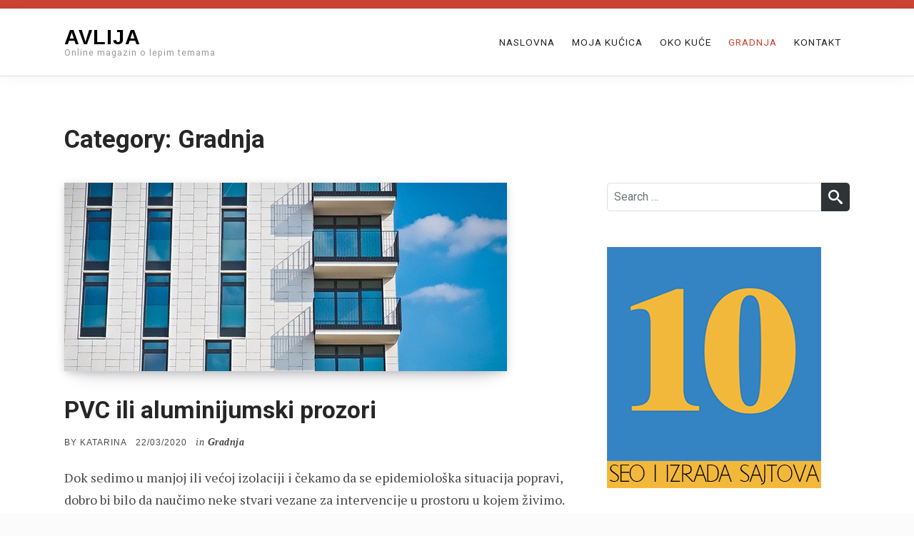

--- FILE ---
content_type: text/html; charset=UTF-8
request_url: https://avlija.org.rs/category/gradnja/page/2/
body_size: 10542
content:
<!doctype html>
<html lang="en-US">

<head>
    <meta charset="UTF-8">
    <meta name="viewport" content="width=device-width, initial-scale=1">
    <link rel="profile" href="https://gmpg.org/xfn/11">

    <meta name='robots' content='index, follow, max-image-preview:large, max-snippet:-1, max-video-preview:-1' />
	<style>img:is([sizes="auto" i], [sizes^="auto," i]) { contain-intrinsic-size: 3000px 1500px }</style>
	
	<!-- This site is optimized with the Yoast SEO plugin v26.0 - https://yoast.com/wordpress/plugins/seo/ -->
	<title>Gradnja - Page 2 of 2 - Avlija</title>
	<link rel="canonical" href="https://avlija.org.rs/category/gradnja/page/2/" />
	<link rel="prev" href="https://avlija.org.rs/category/gradnja/" />
	<meta property="og:locale" content="en_US" />
	<meta property="og:type" content="article" />
	<meta property="og:title" content="Gradnja - Page 2 of 2 - Avlija" />
	<meta property="og:url" content="https://avlija.org.rs/category/gradnja/" />
	<meta property="og:site_name" content="Avlija" />
	<meta name="twitter:card" content="summary_large_image" />
	<script type="application/ld+json" class="yoast-schema-graph">{"@context":"https://schema.org","@graph":[{"@type":"CollectionPage","@id":"https://avlija.org.rs/category/gradnja/","url":"https://avlija.org.rs/category/gradnja/page/2/","name":"Gradnja - Page 2 of 2 - Avlija","isPartOf":{"@id":"https://avlija.org.rs/#website"},"primaryImageOfPage":{"@id":"https://avlija.org.rs/category/gradnja/page/2/#primaryimage"},"image":{"@id":"https://avlija.org.rs/category/gradnja/page/2/#primaryimage"},"thumbnailUrl":"https://avlija.org.rs/wp-content/uploads/2020/03/PVC-3.jpg","breadcrumb":{"@id":"https://avlija.org.rs/category/gradnja/page/2/#breadcrumb"},"inLanguage":"en-US"},{"@type":"ImageObject","inLanguage":"en-US","@id":"https://avlija.org.rs/category/gradnja/page/2/#primaryimage","url":"https://avlija.org.rs/wp-content/uploads/2020/03/PVC-3.jpg","contentUrl":"https://avlija.org.rs/wp-content/uploads/2020/03/PVC-3.jpg","width":620,"height":264},{"@type":"BreadcrumbList","@id":"https://avlija.org.rs/category/gradnja/page/2/#breadcrumb","itemListElement":[{"@type":"ListItem","position":1,"name":"Home","item":"https://avlija.org.rs/"},{"@type":"ListItem","position":2,"name":"Gradnja"}]},{"@type":"WebSite","@id":"https://avlija.org.rs/#website","url":"https://avlija.org.rs/","name":"Avlija","description":"Online magazin o lepim temama","potentialAction":[{"@type":"SearchAction","target":{"@type":"EntryPoint","urlTemplate":"https://avlija.org.rs/?s={search_term_string}"},"query-input":{"@type":"PropertyValueSpecification","valueRequired":true,"valueName":"search_term_string"}}],"inLanguage":"en-US"}]}</script>
	<!-- / Yoast SEO plugin. -->


<link rel='dns-prefetch' href='//fonts.googleapis.com' />
<script type="text/javascript">
/* <![CDATA[ */
window._wpemojiSettings = {"baseUrl":"https:\/\/s.w.org\/images\/core\/emoji\/16.0.1\/72x72\/","ext":".png","svgUrl":"https:\/\/s.w.org\/images\/core\/emoji\/16.0.1\/svg\/","svgExt":".svg","source":{"concatemoji":"https:\/\/avlija.org.rs\/wp-includes\/js\/wp-emoji-release.min.js?ver=6.8.3"}};
/*! This file is auto-generated */
!function(s,n){var o,i,e;function c(e){try{var t={supportTests:e,timestamp:(new Date).valueOf()};sessionStorage.setItem(o,JSON.stringify(t))}catch(e){}}function p(e,t,n){e.clearRect(0,0,e.canvas.width,e.canvas.height),e.fillText(t,0,0);var t=new Uint32Array(e.getImageData(0,0,e.canvas.width,e.canvas.height).data),a=(e.clearRect(0,0,e.canvas.width,e.canvas.height),e.fillText(n,0,0),new Uint32Array(e.getImageData(0,0,e.canvas.width,e.canvas.height).data));return t.every(function(e,t){return e===a[t]})}function u(e,t){e.clearRect(0,0,e.canvas.width,e.canvas.height),e.fillText(t,0,0);for(var n=e.getImageData(16,16,1,1),a=0;a<n.data.length;a++)if(0!==n.data[a])return!1;return!0}function f(e,t,n,a){switch(t){case"flag":return n(e,"\ud83c\udff3\ufe0f\u200d\u26a7\ufe0f","\ud83c\udff3\ufe0f\u200b\u26a7\ufe0f")?!1:!n(e,"\ud83c\udde8\ud83c\uddf6","\ud83c\udde8\u200b\ud83c\uddf6")&&!n(e,"\ud83c\udff4\udb40\udc67\udb40\udc62\udb40\udc65\udb40\udc6e\udb40\udc67\udb40\udc7f","\ud83c\udff4\u200b\udb40\udc67\u200b\udb40\udc62\u200b\udb40\udc65\u200b\udb40\udc6e\u200b\udb40\udc67\u200b\udb40\udc7f");case"emoji":return!a(e,"\ud83e\udedf")}return!1}function g(e,t,n,a){var r="undefined"!=typeof WorkerGlobalScope&&self instanceof WorkerGlobalScope?new OffscreenCanvas(300,150):s.createElement("canvas"),o=r.getContext("2d",{willReadFrequently:!0}),i=(o.textBaseline="top",o.font="600 32px Arial",{});return e.forEach(function(e){i[e]=t(o,e,n,a)}),i}function t(e){var t=s.createElement("script");t.src=e,t.defer=!0,s.head.appendChild(t)}"undefined"!=typeof Promise&&(o="wpEmojiSettingsSupports",i=["flag","emoji"],n.supports={everything:!0,everythingExceptFlag:!0},e=new Promise(function(e){s.addEventListener("DOMContentLoaded",e,{once:!0})}),new Promise(function(t){var n=function(){try{var e=JSON.parse(sessionStorage.getItem(o));if("object"==typeof e&&"number"==typeof e.timestamp&&(new Date).valueOf()<e.timestamp+604800&&"object"==typeof e.supportTests)return e.supportTests}catch(e){}return null}();if(!n){if("undefined"!=typeof Worker&&"undefined"!=typeof OffscreenCanvas&&"undefined"!=typeof URL&&URL.createObjectURL&&"undefined"!=typeof Blob)try{var e="postMessage("+g.toString()+"("+[JSON.stringify(i),f.toString(),p.toString(),u.toString()].join(",")+"));",a=new Blob([e],{type:"text/javascript"}),r=new Worker(URL.createObjectURL(a),{name:"wpTestEmojiSupports"});return void(r.onmessage=function(e){c(n=e.data),r.terminate(),t(n)})}catch(e){}c(n=g(i,f,p,u))}t(n)}).then(function(e){for(var t in e)n.supports[t]=e[t],n.supports.everything=n.supports.everything&&n.supports[t],"flag"!==t&&(n.supports.everythingExceptFlag=n.supports.everythingExceptFlag&&n.supports[t]);n.supports.everythingExceptFlag=n.supports.everythingExceptFlag&&!n.supports.flag,n.DOMReady=!1,n.readyCallback=function(){n.DOMReady=!0}}).then(function(){return e}).then(function(){var e;n.supports.everything||(n.readyCallback(),(e=n.source||{}).concatemoji?t(e.concatemoji):e.wpemoji&&e.twemoji&&(t(e.twemoji),t(e.wpemoji)))}))}((window,document),window._wpemojiSettings);
/* ]]> */
</script>
<style id='wp-emoji-styles-inline-css' type='text/css'>

	img.wp-smiley, img.emoji {
		display: inline !important;
		border: none !important;
		box-shadow: none !important;
		height: 1em !important;
		width: 1em !important;
		margin: 0 0.07em !important;
		vertical-align: -0.1em !important;
		background: none !important;
		padding: 0 !important;
	}
</style>
<link rel='stylesheet' id='wp-block-library-css' href='https://avlija.org.rs/wp-includes/css/dist/block-library/style.min.css?ver=6.8.3' type='text/css' media='all' />
<style id='classic-theme-styles-inline-css' type='text/css'>
/*! This file is auto-generated */
.wp-block-button__link{color:#fff;background-color:#32373c;border-radius:9999px;box-shadow:none;text-decoration:none;padding:calc(.667em + 2px) calc(1.333em + 2px);font-size:1.125em}.wp-block-file__button{background:#32373c;color:#fff;text-decoration:none}
</style>
<style id='global-styles-inline-css' type='text/css'>
:root{--wp--preset--aspect-ratio--square: 1;--wp--preset--aspect-ratio--4-3: 4/3;--wp--preset--aspect-ratio--3-4: 3/4;--wp--preset--aspect-ratio--3-2: 3/2;--wp--preset--aspect-ratio--2-3: 2/3;--wp--preset--aspect-ratio--16-9: 16/9;--wp--preset--aspect-ratio--9-16: 9/16;--wp--preset--color--black: #000000;--wp--preset--color--cyan-bluish-gray: #abb8c3;--wp--preset--color--white: #fff;--wp--preset--color--pale-pink: #f78da7;--wp--preset--color--vivid-red: #cf2e2e;--wp--preset--color--luminous-vivid-orange: #ff6900;--wp--preset--color--luminous-vivid-amber: #fcb900;--wp--preset--color--light-green-cyan: #7bdcb5;--wp--preset--color--vivid-green-cyan: #00d084;--wp--preset--color--pale-cyan-blue: #8ed1fc;--wp--preset--color--vivid-cyan-blue: #0693e3;--wp--preset--color--vivid-purple: #9b51e0;--wp--preset--color--accent: #cd4433;--wp--preset--color--blue: #3e8cc1;--wp--preset--color--dark: #2f3335;--wp--preset--gradient--vivid-cyan-blue-to-vivid-purple: linear-gradient(135deg,rgba(6,147,227,1) 0%,rgb(155,81,224) 100%);--wp--preset--gradient--light-green-cyan-to-vivid-green-cyan: linear-gradient(135deg,rgb(122,220,180) 0%,rgb(0,208,130) 100%);--wp--preset--gradient--luminous-vivid-amber-to-luminous-vivid-orange: linear-gradient(135deg,rgba(252,185,0,1) 0%,rgba(255,105,0,1) 100%);--wp--preset--gradient--luminous-vivid-orange-to-vivid-red: linear-gradient(135deg,rgba(255,105,0,1) 0%,rgb(207,46,46) 100%);--wp--preset--gradient--very-light-gray-to-cyan-bluish-gray: linear-gradient(135deg,rgb(238,238,238) 0%,rgb(169,184,195) 100%);--wp--preset--gradient--cool-to-warm-spectrum: linear-gradient(135deg,rgb(74,234,220) 0%,rgb(151,120,209) 20%,rgb(207,42,186) 40%,rgb(238,44,130) 60%,rgb(251,105,98) 80%,rgb(254,248,76) 100%);--wp--preset--gradient--blush-light-purple: linear-gradient(135deg,rgb(255,206,236) 0%,rgb(152,150,240) 100%);--wp--preset--gradient--blush-bordeaux: linear-gradient(135deg,rgb(254,205,165) 0%,rgb(254,45,45) 50%,rgb(107,0,62) 100%);--wp--preset--gradient--luminous-dusk: linear-gradient(135deg,rgb(255,203,112) 0%,rgb(199,81,192) 50%,rgb(65,88,208) 100%);--wp--preset--gradient--pale-ocean: linear-gradient(135deg,rgb(255,245,203) 0%,rgb(182,227,212) 50%,rgb(51,167,181) 100%);--wp--preset--gradient--electric-grass: linear-gradient(135deg,rgb(202,248,128) 0%,rgb(113,206,126) 100%);--wp--preset--gradient--midnight: linear-gradient(135deg,rgb(2,3,129) 0%,rgb(40,116,252) 100%);--wp--preset--font-size--small: 17px;--wp--preset--font-size--medium: 20px;--wp--preset--font-size--large: 24px;--wp--preset--font-size--x-large: 42px;--wp--preset--font-size--regular: 18px;--wp--preset--font-size--larger: 32px;--wp--preset--spacing--20: 0.44rem;--wp--preset--spacing--30: 0.67rem;--wp--preset--spacing--40: 1rem;--wp--preset--spacing--50: 1.5rem;--wp--preset--spacing--60: 2.25rem;--wp--preset--spacing--70: 3.38rem;--wp--preset--spacing--80: 5.06rem;--wp--preset--shadow--natural: 6px 6px 9px rgba(0, 0, 0, 0.2);--wp--preset--shadow--deep: 12px 12px 50px rgba(0, 0, 0, 0.4);--wp--preset--shadow--sharp: 6px 6px 0px rgba(0, 0, 0, 0.2);--wp--preset--shadow--outlined: 6px 6px 0px -3px rgba(255, 255, 255, 1), 6px 6px rgba(0, 0, 0, 1);--wp--preset--shadow--crisp: 6px 6px 0px rgba(0, 0, 0, 1);}:where(.is-layout-flex){gap: 0.5em;}:where(.is-layout-grid){gap: 0.5em;}body .is-layout-flex{display: flex;}.is-layout-flex{flex-wrap: wrap;align-items: center;}.is-layout-flex > :is(*, div){margin: 0;}body .is-layout-grid{display: grid;}.is-layout-grid > :is(*, div){margin: 0;}:where(.wp-block-columns.is-layout-flex){gap: 2em;}:where(.wp-block-columns.is-layout-grid){gap: 2em;}:where(.wp-block-post-template.is-layout-flex){gap: 1.25em;}:where(.wp-block-post-template.is-layout-grid){gap: 1.25em;}.has-black-color{color: var(--wp--preset--color--black) !important;}.has-cyan-bluish-gray-color{color: var(--wp--preset--color--cyan-bluish-gray) !important;}.has-white-color{color: var(--wp--preset--color--white) !important;}.has-pale-pink-color{color: var(--wp--preset--color--pale-pink) !important;}.has-vivid-red-color{color: var(--wp--preset--color--vivid-red) !important;}.has-luminous-vivid-orange-color{color: var(--wp--preset--color--luminous-vivid-orange) !important;}.has-luminous-vivid-amber-color{color: var(--wp--preset--color--luminous-vivid-amber) !important;}.has-light-green-cyan-color{color: var(--wp--preset--color--light-green-cyan) !important;}.has-vivid-green-cyan-color{color: var(--wp--preset--color--vivid-green-cyan) !important;}.has-pale-cyan-blue-color{color: var(--wp--preset--color--pale-cyan-blue) !important;}.has-vivid-cyan-blue-color{color: var(--wp--preset--color--vivid-cyan-blue) !important;}.has-vivid-purple-color{color: var(--wp--preset--color--vivid-purple) !important;}.has-black-background-color{background-color: var(--wp--preset--color--black) !important;}.has-cyan-bluish-gray-background-color{background-color: var(--wp--preset--color--cyan-bluish-gray) !important;}.has-white-background-color{background-color: var(--wp--preset--color--white) !important;}.has-pale-pink-background-color{background-color: var(--wp--preset--color--pale-pink) !important;}.has-vivid-red-background-color{background-color: var(--wp--preset--color--vivid-red) !important;}.has-luminous-vivid-orange-background-color{background-color: var(--wp--preset--color--luminous-vivid-orange) !important;}.has-luminous-vivid-amber-background-color{background-color: var(--wp--preset--color--luminous-vivid-amber) !important;}.has-light-green-cyan-background-color{background-color: var(--wp--preset--color--light-green-cyan) !important;}.has-vivid-green-cyan-background-color{background-color: var(--wp--preset--color--vivid-green-cyan) !important;}.has-pale-cyan-blue-background-color{background-color: var(--wp--preset--color--pale-cyan-blue) !important;}.has-vivid-cyan-blue-background-color{background-color: var(--wp--preset--color--vivid-cyan-blue) !important;}.has-vivid-purple-background-color{background-color: var(--wp--preset--color--vivid-purple) !important;}.has-black-border-color{border-color: var(--wp--preset--color--black) !important;}.has-cyan-bluish-gray-border-color{border-color: var(--wp--preset--color--cyan-bluish-gray) !important;}.has-white-border-color{border-color: var(--wp--preset--color--white) !important;}.has-pale-pink-border-color{border-color: var(--wp--preset--color--pale-pink) !important;}.has-vivid-red-border-color{border-color: var(--wp--preset--color--vivid-red) !important;}.has-luminous-vivid-orange-border-color{border-color: var(--wp--preset--color--luminous-vivid-orange) !important;}.has-luminous-vivid-amber-border-color{border-color: var(--wp--preset--color--luminous-vivid-amber) !important;}.has-light-green-cyan-border-color{border-color: var(--wp--preset--color--light-green-cyan) !important;}.has-vivid-green-cyan-border-color{border-color: var(--wp--preset--color--vivid-green-cyan) !important;}.has-pale-cyan-blue-border-color{border-color: var(--wp--preset--color--pale-cyan-blue) !important;}.has-vivid-cyan-blue-border-color{border-color: var(--wp--preset--color--vivid-cyan-blue) !important;}.has-vivid-purple-border-color{border-color: var(--wp--preset--color--vivid-purple) !important;}.has-vivid-cyan-blue-to-vivid-purple-gradient-background{background: var(--wp--preset--gradient--vivid-cyan-blue-to-vivid-purple) !important;}.has-light-green-cyan-to-vivid-green-cyan-gradient-background{background: var(--wp--preset--gradient--light-green-cyan-to-vivid-green-cyan) !important;}.has-luminous-vivid-amber-to-luminous-vivid-orange-gradient-background{background: var(--wp--preset--gradient--luminous-vivid-amber-to-luminous-vivid-orange) !important;}.has-luminous-vivid-orange-to-vivid-red-gradient-background{background: var(--wp--preset--gradient--luminous-vivid-orange-to-vivid-red) !important;}.has-very-light-gray-to-cyan-bluish-gray-gradient-background{background: var(--wp--preset--gradient--very-light-gray-to-cyan-bluish-gray) !important;}.has-cool-to-warm-spectrum-gradient-background{background: var(--wp--preset--gradient--cool-to-warm-spectrum) !important;}.has-blush-light-purple-gradient-background{background: var(--wp--preset--gradient--blush-light-purple) !important;}.has-blush-bordeaux-gradient-background{background: var(--wp--preset--gradient--blush-bordeaux) !important;}.has-luminous-dusk-gradient-background{background: var(--wp--preset--gradient--luminous-dusk) !important;}.has-pale-ocean-gradient-background{background: var(--wp--preset--gradient--pale-ocean) !important;}.has-electric-grass-gradient-background{background: var(--wp--preset--gradient--electric-grass) !important;}.has-midnight-gradient-background{background: var(--wp--preset--gradient--midnight) !important;}.has-small-font-size{font-size: var(--wp--preset--font-size--small) !important;}.has-medium-font-size{font-size: var(--wp--preset--font-size--medium) !important;}.has-large-font-size{font-size: var(--wp--preset--font-size--large) !important;}.has-x-large-font-size{font-size: var(--wp--preset--font-size--x-large) !important;}
:where(.wp-block-post-template.is-layout-flex){gap: 1.25em;}:where(.wp-block-post-template.is-layout-grid){gap: 1.25em;}
:where(.wp-block-columns.is-layout-flex){gap: 2em;}:where(.wp-block-columns.is-layout-grid){gap: 2em;}
:root :where(.wp-block-pullquote){font-size: 1.5em;line-height: 1.6;}
</style>
<link rel='stylesheet' id='definite-lite-pro-fonts-css' href='https://fonts.googleapis.com/css?family=PT+Serif%3A400%7CRoboto%3A300%2C400%2C700&#038;subset=latin%2Clatin-ext' type='text/css' media='all' />
<link rel='stylesheet' id='definite-lite-block-style-css' href='https://avlija.org.rs/wp-content/themes/definite-lite/assets/css/blocks.css' type='text/css' media='all' />
<link rel='stylesheet' id='definite-lite-style-css' href='https://avlija.org.rs/wp-content/themes/definite-lite/style.css?ver=6.8.3' type='text/css' media='all' />
<style id='definite-lite-style-inline-css' type='text/css'>
#site-title a,#site-title a:visited,#site-title a:hover { color: #000;	}
#site-description { color: #9a9a9a;	}	.login.wp-core-ui .button-primary { background-color: #cd4433 !important; border-color: #cd4433 !important;	}

::-moz-selection {background-color: #3e8cc1;}
::selection { background-color:  #3e8cc1;}

.pagination .page-numbers,
.pagination .page-numbers:visited,
.nav-links a:hover .nav-entry-title,
#footer-menu a:hover,
.entry-title a:hover,
.featured-label,
.hentry .post-details a:hover,
#blog-featured-title a:hover,
#blog-featured-post .readmore:hover,
.blog-gallery .hentry .post-header a:hover,
.related-posts-title a:hover,
#post-categories a:hover,
#post-tags a:hover	{color: #cd4433; }

.pagination .page-numbers,
.pagination .page-numbers:visited,
.nav-links a:hover .nav-entry-title,
.pagination .current,
.pagination .page-numbers:hover,
.pagination .page-numbers:active {border-color: #cd4433; }

.pagination .current,
.pagination .page-numbers:hover,
.pagination .page-numbers:active,
#top-bar-wrapper,
#cbottom-wrapper .mc4wp-form input[type="submit"],
.rp-social-icons-list a,
.rp-social-icons-list a:visited,
#blog-featured-post .readmore:hover,
.gallery figcaption {background-color: #cd4433; }

.main-navigation-menu .cart:focus .icon,
.main-navigation-menu .cart:hover .icon {fill: #cd4433; }


.btn-primary,
.btn-primary:visited,
table thead,
a.button,
button,
input[type="button"],
input[type="reset"],
input[type="submit"],
.button.style-1,
.main-navigation-toggle:focus,
.main-navigation-toggle:hover,
.main-navigation-toggle:active,
.main-navigation-toggle:focus:hover,
#top-search,
#blog-post-header,
.blog-gallery .post-content,
#cbottom-wrapper,
.widget_calendar #prev a,
.widget_calendar #next a,
.widget_tag_cloud a:hover,
.rp-social-icons-list a:hover {background-color: #2f3335; }

.btn-primary:focus,
.btn-primary:hover,
table th,
a.button:focus,
a.button:hover,
button:focus,
button:hover,
input[type="button"]:focus,
input[type="button"]:hover,
input[type="reset"]:focus,
input[type="reset"]:hover,
input[type="submit"]:focus,
input[type="submit"]:hover,
.main-navigation-toggle,
.featured-caption,
p.no-comments,
#blog-featured-post .readmore {background-color: #3e8cc1; }

@media (min-width: 768px) {
.menu ul { }
}

table thead,
a.button,
a.button:visited,
button,
input[type="button"],
input[type="reset"],
input[type="submit"],
a.button:focus,
a.button:hover,
button:focus,
button:hover,
input[type="button"]:focus,
input[type="button"]:hover,
input[type="reset"]:focus,
input[type="reset"]:hover,
input[type="submit"]:focus,
input[type="submit"]:hover,
.button.style-1,
.main-navigation-toggle:hover,
.main-navigation-toggle:active,
.main-navigation-toggle:focus:hover,
.pagination .current,
.pagination .page-numbers:hover,
.pagination .page-numbers:active,
#site-footer,
.featured-caption,
#blog-featured-content,
#blog-featured-title a,
#blog-featured-post .readmore,
#blog-featured-post .readmore:hover,
.widget_calendar #prev a,
.widget_calendar #next a,
.widget_tag_cloud a:hover,
#cbottom-sidebar .widget_tag_cloud a,
#cbottom-sidebar .widget_tag_cloud a:visited,
.gallery figcaption {color: #fff; }

.main-navigation-toggle .icon,
.main-navigation-toggle:hover .icon,
.main-navigation-toggle:active .icon,
.social-menu li a .icon,
#footer-social-menu .social-menu li a .icon,
#top-bar-wrapper .icon,
.rp-social-icons-list li:hover .icon,
.rp-social-icons-list li .icon,
.widget_search .icon {fill: #fff; }

@media (min-width: 1024px) {
.menu ul .menu-item-has-children a .sub-menu-icon .icon  {fill: #fff; }
}

body,
a.readmore, 
a.readmore:visited,
.menu li.home.current-menu-item > a {color: #484848;}

#site-footer {background-color: #202325; color: #fff;}

#footer-social-menu .social-menu li a .icon { fill: #fff;	}

h1, h2, h3, h4, h5, h6, .entry-title a, .entry-title a:visited, .widget-title { color: #262626; }

a,
a:visited,
a.readmore:focus,
a.readmore:hover,
#blog-sidebar li a:focus,
#blog-sidebar li a:hover,
#left-sidebar li a:focus,
#left-sidebar li a:hover,
#right-sidebar li a:focus,
#right-sidebar li a:hover,
.entry-title a:hover { color: #cd4433; }

@media (min-width: 768px) {	
	.main-navigation-menu li.home.current-menu-item a,
	.main-navigation-menu li a, 
	.main-navigation-menu li a:visited	{ color: #262626; }

	.main-navigation-menu li.home.current-menu-item > a:focus,
	.main-navigation-menu li.home.current-menu-item > a:hover,	
	.main-navigation-menu li.current-menu-item a,	
	.main-navigation-menu ul a:active, 
	.main-navigation-menu .sub-menu li.current-menu-item > a,
	.main-navigation-menu .sub-menu li > a:hover,
	.main-navigation-menu li a:focus,
	.main-navigation-menu li a:hover { color: #cd4433; }

	.main-navigation-menu li.menu-item-has-children:hover > ul, .main-navigation-menu li.page_item_has_children:hover > ul, .main-navigation-menu li.menu-item-has-children > ul { background: #fff; }
	.main-navigation-menu ul a, 
	.main-navigation-menu ul a:visited { color: #262626; }
}

#page { background: #fff; }

#blog-description,
#category-description,
#page-excerpt { color: #9a9a9a;	}

#cbottom-wrapper,
#cbottom-sidebar a, #cbottom-sidebar a:visited,
#cbottom-wrapper .mailchimp-label  { color: #ccc;	}

#top-bar .social-menu li a .icon { fill: #fff;	}

.rp-social-icons-list li .icon,
.rp-social-icons-list li:hover .icon { fill: #fff;	}
#cbottom-wrapper .widget-title, #footer-sidebar .widget-title { color: #fff;	}

#site-header, #cboxError, .single .entry-content, #author-info, .post-navigation, #related-posts-wrapper, input[type="text"], input[type="email"], input[type="url"], input[type="password"], input[type="search"], input[type="number"], input[type="tel"], input[type="range"], input[type="date"], input[type="month"], input[type="week"], input[type="time"], input[type="datetime"], input[type="datetime-local"], input[type="color"], select, textarea { border-color: #dedede; }

.widget_pages li:after, .widget_meta li:after, .widget_archive li:after, .widget_categories li:after, .widget_recent_comments li:after, .widget_recent_entries li:after { background: #dedede; }

.main-navigation-toggle .icon,
.main-navigation-toggle:hover .icon,
.main-navigation-toggle:active .icon { fill: #fff; } 
</style>
<script type="text/javascript" src="https://avlija.org.rs/wp-includes/js/jquery/jquery.min.js?ver=3.7.1" id="jquery-core-js"></script>
<script type="text/javascript" src="https://avlija.org.rs/wp-includes/js/jquery/jquery-migrate.min.js?ver=3.4.1" id="jquery-migrate-js"></script>
<link rel="https://api.w.org/" href="https://avlija.org.rs/wp-json/" /><link rel="alternate" title="JSON" type="application/json" href="https://avlija.org.rs/wp-json/wp/v2/categories/621" /><link rel="EditURI" type="application/rsd+xml" title="RSD" href="https://avlija.org.rs/xmlrpc.php?rsd" />
<meta name="generator" content="WordPress 6.8.3" />
<link rel="icon" href="https://avlija.org.rs/wp-content/uploads/2020/06/cropped-clipart2180630-1-32x32.png" sizes="32x32" />
<link rel="icon" href="https://avlija.org.rs/wp-content/uploads/2020/06/cropped-clipart2180630-1-192x192.png" sizes="192x192" />
<link rel="apple-touch-icon" href="https://avlija.org.rs/wp-content/uploads/2020/06/cropped-clipart2180630-1-180x180.png" />
<meta name="msapplication-TileImage" content="https://avlija.org.rs/wp-content/uploads/2020/06/cropped-clipart2180630-1-270x270.png" />
</head>

<body class="archive paged category category-gradnja category-621 wp-embed-responsive paged-2 category-paged-2 wp-theme-definite-lite hfeed default-page blog-classic has-thumbnail">


    <div id="top-bar-wrapper">
        <div id="top-bar" class="d-flex">
		
		
            
        </div>
    </div>

    <div id="page" class="site">

        <a class="skip-link screen-reader-text" href="#content">Skip to content</a>

<header id="site-header">
        <div class="container">
            <div class="row align-items-center">
                <div id="site-branding" class="col-lg-4">
				
                
                                                <p id="site-title"><a href="https://avlija.org.rs/" rel="home">Avlija</a></p>
                                
                                <p id="site-description">Online magazin o lepim temama</p>
                				
				
                </div>


                <nav id="main-navigation" class="primary-navigation col-lg-8">
                    <ul id="menu-menu-1" class="main-navigation-menu"><li id="menu-item-2402" class="menu-item menu-item-type-custom menu-item-object-custom menu-item-home menu-item-2402"><a href="https://avlija.org.rs">Naslovna</a></li>
<li id="menu-item-1810" class="menu-item menu-item-type-taxonomy menu-item-object-category menu-item-1810"><a href="https://avlija.org.rs/category/moja-kucica/">Moja Kućica</a></li>
<li id="menu-item-2153" class="menu-item menu-item-type-taxonomy menu-item-object-category menu-item-2153"><a href="https://avlija.org.rs/category/oko-kuce/">Oko kuće</a></li>
<li id="menu-item-2156" class="menu-item menu-item-type-taxonomy menu-item-object-category current-menu-item menu-item-2156"><a href="https://avlija.org.rs/category/gradnja/" aria-current="page">Gradnja</a></li>
<li id="menu-item-92" class="menu-item menu-item-type-post_type menu-item-object-page menu-item-92"><a href="https://avlija.org.rs/kontakt/">Kontakt</a></li>
</ul>                </nav>
            </div>
        </div>
 </header>
 
        
        <div id="content" class="site-content container">

            
            
            


<div class="row"><header id="page-title-group" class="col-lg-12"><h1 id="blog-title">Category: <span>Gradnja</span></h1></header></div>

<main id="main" class="site-main row"><div id="blog-layout" class="col-lg-8">
<article id="post-2318"class="post-2318 post type-post status-publish format-standard has-post-thumbnail hentry category-gradnja tag-aluminijumski-prozori tag-pvc-prozori tag-pvc-stolarija comments-off">
<figure class="post-thumbnail">

    <a class="wp-post-image-link" href="https://avlija.org.rs/pvc-ili-aluminijumski-prozori/" rel="bookmark">

        <img width="620" height="264" src="https://avlija.org.rs/wp-content/uploads/2020/03/PVC-3.jpg" class="attachment-post-thumbnails size-post-thumbnails wp-post-image" alt="PVC ili aluminijumski prozori" decoding="async" fetchpriority="high" srcset="https://avlija.org.rs/wp-content/uploads/2020/03/PVC-3.jpg 620w, https://avlija.org.rs/wp-content/uploads/2020/03/PVC-3-300x128.jpg 300w" sizes="(max-width: 620px) 100vw, 620px" />    </a>

    

</figure>

<div class="post-content"><header class="post-header"><h2 class="entry-title"><a href="https://avlija.org.rs/pvc-ili-aluminijumski-prozori/" rel="bookmark">PVC ili aluminijumski prozori</a></h2><ul class="post-details"><li class="byline"><span class="postauthor">by </span><span class="author vcard"><a class="url fn n" href="https://avlija.org.rs/author/d0a4d78a9f66411f81de0a5d51ad7dcb15051ba7/">Katarina</a></span></li><li class="posted-on meta-date"><span class="screen-reader-text">Posted on</span> <a href="https://avlija.org.rs/pvc-ili-aluminijumski-prozori/" rel="bookmark"><time class="entry-date published" datetime="2020-03-22T18:52:03+02:00">22/03/2020</time><time class="updated" datetime="2021-09-22T18:14:13+02:00">22/09/2021</time></a></li><li class="post-category"><span class="post-summary-category-label">in </span><span class="post-summary-category">Gradnja</span></li></ul></header><p>Dok sedimo u manjoj ili većoj izolaciji i čekamo da se epidemiološka situacija popravi, dobro bi bilo da naučimo neke stvari vezane za intervencije u prostoru u kojem živimo. Znate li, na primer, po čemu&hellip;</p>
<p><a class="readmore" href="https://avlija.org.rs/pvc-ili-aluminijumski-prozori/">Read More</a></p>
</div></article>
<article id="post-2193"class="post-2193 post type-post status-publish format-standard has-post-thumbnail hentry category-gradnja tag-beton tag-drvo tag-gradnja tag-gradevinski-materijali tag-kuce">
<figure class="post-thumbnail">

    <a class="wp-post-image-link" href="https://avlija.org.rs/objekti-od-drveta-ili-od-betona/" rel="bookmark">

        <img width="620" height="264" src="https://avlija.org.rs/wp-content/uploads/2019/11/zgrade-3.jpg" class="attachment-post-thumbnails size-post-thumbnails wp-post-image" alt="Objekti od drveta, ili od betona" decoding="async" srcset="https://avlija.org.rs/wp-content/uploads/2019/11/zgrade-3.jpg 620w, https://avlija.org.rs/wp-content/uploads/2019/11/zgrade-3-300x128.jpg 300w" sizes="(max-width: 620px) 100vw, 620px" />    </a>

    

</figure>

<div class="post-content"><header class="post-header"><h2 class="entry-title"><a href="https://avlija.org.rs/objekti-od-drveta-ili-od-betona/" rel="bookmark">Objekti od drveta, ili od betona</a></h2><ul class="post-details"><li class="byline"><span class="postauthor">by </span><span class="author vcard"><a class="url fn n" href="https://avlija.org.rs/author/d0a4d78a9f66411f81de0a5d51ad7dcb15051ba7/">Katarina</a></span></li><li class="posted-on meta-date"><span class="screen-reader-text">Posted on</span> <a href="https://avlija.org.rs/objekti-od-drveta-ili-od-betona/" rel="bookmark"><time class="entry-date published" datetime="2019-11-24T18:37:09+02:00">24/11/2019</time><time class="updated" datetime="2021-09-22T18:14:40+02:00">22/09/2021</time></a></li><li class="post-category"><span class="post-summary-category-label">in </span><span class="post-summary-category">Gradnja</span></li><li class="comments-link"><a href="https://avlija.org.rs/objekti-od-drveta-ili-od-betona/#comments">1 Comment<span class="screen-reader-text"> on Objekti od drveta, ili od betona</span></a></li></ul></header><p>Prema zgradama građenim od betona još uvek imamo, iako je materijal vekovima na tržištu, izvesne rezerve. Ako bi vam ponudili da izaberete da vaša nova kuća bude izgrađena od drveta ili betona, verovatno biste poželeli&hellip;</p>
<p><a class="readmore" href="https://avlija.org.rs/objekti-od-drveta-ili-od-betona/">Read More</a></p>
</div></article>
<article id="post-2041"class="post-2041 post type-post status-publish format-standard has-post-thumbnail hentry category-gradnja category-lutalica tag-arhitektura tag-gradevine tag-istorija tag-putovanja tag-sedam-novih-svetskih-cuda tag-turizam comments-off">
<figure class="post-thumbnail">

    <a class="wp-post-image-link" href="https://avlija.org.rs/sedam-novih-svetskih-cuda/" rel="bookmark">

        <img width="620" height="264" src="https://avlija.org.rs/wp-content/uploads/2019/08/colosseum.jpg" class="attachment-post-thumbnails size-post-thumbnails wp-post-image" alt="Sedam novih svetskih čuda" decoding="async" srcset="https://avlija.org.rs/wp-content/uploads/2019/08/colosseum.jpg 620w, https://avlija.org.rs/wp-content/uploads/2019/08/colosseum-300x128.jpg 300w" sizes="(max-width: 620px) 100vw, 620px" />    </a>

    

</figure>

<div class="post-content"><header class="post-header"><h2 class="entry-title"><a href="https://avlija.org.rs/sedam-novih-svetskih-cuda/" rel="bookmark">Sedam novih svetskih čuda</a></h2><ul class="post-details"><li class="byline"><span class="postauthor">by </span><span class="author vcard"><a class="url fn n" href="https://avlija.org.rs/author/d0a4d78a9f66411f81de0a5d51ad7dcb15051ba7/">Katarina</a></span></li><li class="posted-on meta-date"><span class="screen-reader-text">Posted on</span> <a href="https://avlija.org.rs/sedam-novih-svetskih-cuda/" rel="bookmark"><time class="entry-date published" datetime="2019-08-11T14:27:46+02:00">11/08/2019</time><time class="updated" datetime="2021-09-22T18:15:14+02:00">22/09/2021</time></a></li><li class="post-category"><span class="post-summary-category-label">in </span><span class="post-summary-category">Gradnja</span></li></ul></header><p>Zbog čega su nam bila potrebna nova svetska čuda kad smo već imali stara, poznata pod zajedničkim imenom &#8220;Sedam svetskih čuda&#8221;? Razlog je veoma jednostavan – čuda starog sveta, osim jednog, više ne postoje, pa&hellip;</p>
<p><a class="readmore" href="https://avlija.org.rs/sedam-novih-svetskih-cuda/">Read More</a></p>
</div></article>
<article id="post-1982"class="post-1982 post type-post status-publish format-standard has-post-thumbnail hentry category-gradnja category-moja-kucica tag-arhitektura tag-inzenjering tag-konkurs comments-off">
<figure class="post-thumbnail">

    <a class="wp-post-image-link" href="https://avlija.org.rs/medunarodni-konkurs-lafargeholcim-nagrada-za-projekte-odrzive-gradnje/" rel="bookmark">

        <img width="640" height="427" src="https://avlija.org.rs/wp-content/uploads/2019/07/odrzivagradnja.jpeg" class="attachment-post-thumbnails size-post-thumbnails wp-post-image" alt="Međunarodni konkurs „LafargeHolcim Nagrada“ za projekte održive gradnje" decoding="async" loading="lazy" srcset="https://avlija.org.rs/wp-content/uploads/2019/07/odrzivagradnja.jpeg 640w, https://avlija.org.rs/wp-content/uploads/2019/07/odrzivagradnja-300x200.jpeg 300w" sizes="auto, (max-width: 640px) 100vw, 640px" />    </a>

    

</figure>

<div class="post-content"><header class="post-header"><h2 class="entry-title"><a href="https://avlija.org.rs/medunarodni-konkurs-lafargeholcim-nagrada-za-projekte-odrzive-gradnje/" rel="bookmark">Međunarodni konkurs „LafargeHolcim Nagrada“ za projekte održive gradnje</a></h2><ul class="post-details"><li class="byline"><span class="postauthor">by </span><span class="author vcard"><a class="url fn n" href="https://avlija.org.rs/author/9d1e56376e3b5e35ebddd7360650aec3c5e68ec1/">Avlija</a></span></li><li class="posted-on meta-date"><span class="screen-reader-text">Posted on</span> <a href="https://avlija.org.rs/medunarodni-konkurs-lafargeholcim-nagrada-za-projekte-odrzive-gradnje/" rel="bookmark"><time class="entry-date published" datetime="2019-07-13T14:15:23+02:00">13/07/2019</time><time class="updated" datetime="2021-09-22T18:15:14+02:00">22/09/2021</time></a></li><li class="post-category"><span class="post-summary-category-label">in </span><span class="post-summary-category">Gradnja</span></li></ul></header><p>LafargeHolcim raspisuju konkurs za projekte profesionalaca, kao i avangardne ideje „Nove generacije“ koje kombinuju rešenja u oblasti održive gradnje sa arhitektonskom izvrsnošću. Šesti konkurs međunarodnog takmičenja je otvoren za prijave do 25. februara 2020. godine.&hellip;</p>
<p><a class="readmore" href="https://avlija.org.rs/medunarodni-konkurs-lafargeholcim-nagrada-za-projekte-odrzive-gradnje/">Read More</a></p>
</div></article>
<article id="post-1825"class="post-1825 post type-post status-publish format-standard has-post-thumbnail hentry category-gradnja category-moja-kucica tag-arhitektura tag-dizajn tag-dizajn-enterijera tag-enterijer tag-grad tag-kuca comments-off">
<figure class="post-thumbnail">

    <a class="wp-post-image-link" href="https://avlija.org.rs/dom-iz-snova/" rel="bookmark">

        <img width="462" height="412" src="https://avlija.org.rs/wp-content/uploads/2019/03/domizsnova.jpg" class="attachment-post-thumbnails size-post-thumbnails wp-post-image" alt="Dom iz snova" decoding="async" loading="lazy" srcset="https://avlija.org.rs/wp-content/uploads/2019/03/domizsnova.jpg 462w, https://avlija.org.rs/wp-content/uploads/2019/03/domizsnova-300x268.jpg 300w" sizes="auto, (max-width: 462px) 100vw, 462px" />    </a>

    

</figure>

<div class="post-content"><header class="post-header"><h2 class="entry-title"><a href="https://avlija.org.rs/dom-iz-snova/" rel="bookmark">Dom iz snova</a></h2><ul class="post-details"><li class="byline"><span class="postauthor">by </span><span class="author vcard"><a class="url fn n" href="https://avlija.org.rs/author/9d1e56376e3b5e35ebddd7360650aec3c5e68ec1/">Avlija</a></span></li><li class="posted-on meta-date"><span class="screen-reader-text">Posted on</span> <a href="https://avlija.org.rs/dom-iz-snova/" rel="bookmark"><time class="entry-date published" datetime="2019-03-25T17:43:05+02:00">25/03/2019</time><time class="updated" datetime="2021-09-22T18:15:42+02:00">22/09/2021</time></a></li><li class="post-category"><span class="post-summary-category-label">in </span><span class="post-summary-category">Gradnja</span></li></ul></header><p>U društvu kakvo je naše, na brdovitom Balkanu,patrijahalno vaspitanom, zajedničko domaćinstvo predstavlja osnov porodice. Čitave familije nekada i po tri ili četiri generacije žive na jednom temelju čuvajući tako običaje i vrednosti našeg naroda. Međutim,&hellip;</p>
<p><a class="readmore" href="https://avlija.org.rs/dom-iz-snova/">Read More</a></p>
</div></article>
<article id="post-1418"class="post-1418 post type-post status-publish format-standard has-post-thumbnail hentry category-gradnja category-lutalica tag-ajfelova-kula tag-arhitektura tag-pariz tag-putovanja tag-replike comments-off">
<figure class="post-thumbnail">

    <a class="wp-post-image-link" href="https://avlija.org.rs/najpoznatije-replike-ajfelove-kule/" rel="bookmark">

        <img width="620" height="264" src="https://avlija.org.rs/wp-content/uploads/2018/05/eiffel-tower-1156146_640.jpg" class="attachment-post-thumbnails size-post-thumbnails wp-post-image" alt="Najpoznatije replike Ajfelove kule" decoding="async" loading="lazy" srcset="https://avlija.org.rs/wp-content/uploads/2018/05/eiffel-tower-1156146_640.jpg 620w, https://avlija.org.rs/wp-content/uploads/2018/05/eiffel-tower-1156146_640-300x128.jpg 300w" sizes="auto, (max-width: 620px) 100vw, 620px" />    </a>

    

</figure>

<div class="post-content"><header class="post-header"><h2 class="entry-title"><a href="https://avlija.org.rs/najpoznatije-replike-ajfelove-kule/" rel="bookmark">Najpoznatije replike Ajfelove kule</a></h2><ul class="post-details"><li class="byline"><span class="postauthor">by </span><span class="author vcard"><a class="url fn n" href="https://avlija.org.rs/author/d0a4d78a9f66411f81de0a5d51ad7dcb15051ba7/">Katarina</a></span></li><li class="posted-on meta-date"><span class="screen-reader-text">Posted on</span> <a href="https://avlija.org.rs/najpoznatije-replike-ajfelove-kule/" rel="bookmark"><time class="entry-date published" datetime="2018-05-20T12:58:39+02:00">20/05/2018</time><time class="updated" datetime="2021-09-22T18:20:14+02:00">22/09/2021</time></a></li><li class="post-category"><span class="post-summary-category-label">in </span><span class="post-summary-category">Gradnja</span></li></ul></header><p>Navodimo lokacije, pa ako niste prilici da putujete na neke od udaljenih turističkih destinacija, kopije možete videti i upoznati se sa njihovim zanimljivim istorijatom nastanka na internetu. Verovatno najsličnija originalu je kula izgrađena u Kini,&hellip;</p>
<p><a class="readmore" href="https://avlija.org.rs/najpoznatije-replike-ajfelove-kule/">Read More</a></p>
</div></article></div><aside id="blog-sidebar" class="col-lg-4 widget-area clear"><div id="search-2" class="widget widget_search">
<form role="search" method="get" class="search-form" action="https://avlija.org.rs/">
    <label>
        <span class="screen-reader-text">
            Search for:</span>
        <input type="search" class="search-field" placeholder="Search &hellip;" value="" name="s" title="Search for:" />
    </label>
    <button type="submit" class="search-submit">
        <svg class="icon icon-search1" aria-hidden="true" role="img"> <use xlink:href="https://avlija.org.rs/wp-content/themes/definite-lite/assets/icons/symbol-defs.svg#icon-search1"></use> </svg>        <span class="screen-reader-text">
            Search</span>
    </button>
</form>
</div><div id="text-6" class="widget widget_text">			<div class="textwidget"><a href="https://seoptimizacija.com" target="_blank" title="SEO optimizacija"><img src="https://avlija.org.rs/wp-content/uploads/2016/10/baner-300.jpg" /></a></div>
		</div>
		<div id="recent-posts-2" class="widget widget_recent_entries">
		<h3 class="widget-title">Novo u Avliji</h3>
		<ul>
											<li>
					<a href="https://avlija.org.rs/kako-gajiti-ruze-u-saksiji/">Kako gajiti ruže u saksiji</a>
									</li>
											<li>
					<a href="https://avlija.org.rs/renoviranje-kupatila-planiranje-i-inspiracija-za-savrsen-izgled/">Renoviranje kupatila: planiranje i inspiracija za savršen izgled</a>
									</li>
											<li>
					<a href="https://avlija.org.rs/kako-da-svakodnevno-pokazujete-svoju-ljubav-prema-prirodi/">Kako da svakodnevno pokazujete svoju ljubav prema prirodi?</a>
									</li>
											<li>
					<a href="https://avlija.org.rs/kako-da-isplanirate-slobodno-vreme-kod-kuce/">Kako da isplanirate slobodno vreme kod kuće?</a>
									</li>
											<li>
					<a href="https://avlija.org.rs/prirodni-sokovi-kao-deo-zdrave-svakodnevice/">Prirodni sokovi kao deo zdrave svakodnevice</a>
									</li>
					</ul>

		</div><div id="text-5" class="widget widget_text"><h3 class="widget-title">Sa Twittera</h3>			<div class="textwidget"><blockquote class="twitter-tweet"><p lang="und" dir="ltr">Knez Mihailova - Spasićev pasaž 80 ih ispred na ulazu prodavnica Narodne Radinosti Cinephoto odmah levo od ulaza - a u pasažu Nameštaj Đorđević - prodavnica Krin - Zlatar Dodig - Obućar - časovnočar - pedikir . . . . krojač . . .🙄🤔 Da Da <a href="https://t.co/dhkiFnMMMS">pic.twitter.com/dhkiFnMMMS</a></p>&mdash; Misko Misko (@todDM53izjASpRe) <a href="https://twitter.com/todDM53izjASpRe/status/1178391061036707840?ref_src=twsrc%5Etfw">September 29, 2019</a></blockquote> <script async src="https://platform.twitter.com/widgets.js" charset="utf-8"></script></div>
		</div><div id="rss-2" class="widget widget_rss"><h3 class="widget-title"><a class="rsswidget rss-widget-feed" href="https://www.381vesti.com/feed"><img class="rss-widget-icon" style="border:0" width="14" height="14" src="https://avlija.org.rs/wp-includes/images/rss.png" alt="RSS" loading="lazy" /></a> <a class="rsswidget rss-widget-title" href="https://www.381vesti.com/">Preporuka</a></h3><ul><li><a class='rsswidget' href='https://www.381vesti.com/uskladeni-iznosi-novcane-naknade-za-nezaposlene-od-1-februara-2026-godine/'>Usklađeni iznosi novčane naknade za nezaposlene od 1. februara 2026. godine</a></li><li><a class='rsswidget' href='https://www.381vesti.com/besplatno-uvodjenje-bezgotovinskih-placanja-i-u-2026-godini/'>Besplatno uvođenje bezgotovinskih plaćanja i u 2026. godini</a></li><li><a class='rsswidget' href='https://www.381vesti.com/pks-jaca-privrednu-saradnju-sa-kinom-u-2026/'>PKS jača privrednu saradnju sa Kinom u 2026.</a></li><li><a class='rsswidget' href='https://www.381vesti.com/13-milijarde-dinara-za-poslovnu-infrastrukturu-fokus-na-industrijske-zone-i-nova-radna-mesta/'>1,3 milijarde dinara za poslovnu infrastrukturu: Fokus na industrijske zone i nova radna mesta</a></li><li><a class='rsswidget' href='https://www.381vesti.com/beogradska-berza-statistika-za-decembar-2025/'>Beogradska berza – statistika za decembar 2025.</a></li></ul></div></aside></main>
	<nav class="navigation pagination" aria-label="Posts pagination">
		<h2 class="screen-reader-text">Posts pagination</h2>
		<div class="nav-links"><a class="prev page-numbers" href="https://avlija.org.rs/category/gradnja/"><span class="nav-arrow">&laquo</span><span class="screen-reader-text">Previous Posts</span></a>
<a class="page-numbers" href="https://avlija.org.rs/category/gradnja/">1</a>
<span aria-current="page" class="page-numbers current">2</span></div>
	</nav>

</div><!-- #content -->

</div><!-- #page -->



<footer id="site-footer">
    <div id="footer-content" class="container">
        <div class="row align-items-center">

            <div id="footer-copyright" class="col-lg-7">

                
                
                Copyright &copy;                2026                <span id="copyright-name">
                    </span>.
                All rights reserved.            </div>

            <nav id="footer-social-menu" class="col-lg-5">
                            </nav>

        </div>

    </div>
</footer>

</div><!-- #page -->

<script type="speculationrules">
{"prefetch":[{"source":"document","where":{"and":[{"href_matches":"\/*"},{"not":{"href_matches":["\/wp-*.php","\/wp-admin\/*","\/wp-content\/uploads\/*","\/wp-content\/*","\/wp-content\/plugins\/*","\/wp-content\/themes\/definite-lite\/*","\/*\\?(.+)"]}},{"not":{"selector_matches":"a[rel~=\"nofollow\"]"}},{"not":{"selector_matches":".no-prefetch, .no-prefetch a"}}]},"eagerness":"conservative"}]}
</script>
<script type="text/javascript" id="definite-lite-navigation-js-extra">
/* <![CDATA[ */
var definite_lite_menu_title = ["<svg class=\"icon icon-menu\" aria-hidden=\"true\" role=\"img\"> <use xlink:href=\"https:\/\/avlija.org.rs\/wp-content\/themes\/definite-lite\/assets\/icons\/symbol-defs.svg#icon-menu\"><\/use> <\/svg>Menu"];
/* ]]> */
</script>
<script type="text/javascript" src="https://avlija.org.rs/wp-content/themes/definite-lite/assets/js/navigation.js" id="definite-lite-navigation-js"></script>
<script type="text/javascript" src="https://avlija.org.rs/wp-content/themes/definite-lite/assets/js/skip-link-focus-fix.js" id="definite-lite-skip-link-focus-fix-js"></script>
<script type="text/javascript" src="https://avlija.org.rs/wp-content/themes/definite-lite/assets/js/theme-scripts.js" id="definite-lite-scripts-js"></script>

</body>

</html>
